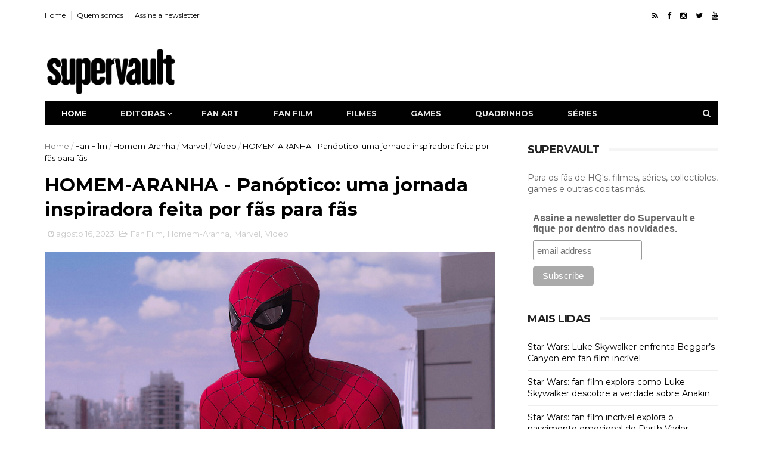

--- FILE ---
content_type: text/html; charset=utf-8
request_url: https://www.google.com/recaptcha/api2/aframe
body_size: 264
content:
<!DOCTYPE HTML><html><head><meta http-equiv="content-type" content="text/html; charset=UTF-8"></head><body><script nonce="mmlGwE-lyF2haQAbWfuupg">/** Anti-fraud and anti-abuse applications only. See google.com/recaptcha */ try{var clients={'sodar':'https://pagead2.googlesyndication.com/pagead/sodar?'};window.addEventListener("message",function(a){try{if(a.source===window.parent){var b=JSON.parse(a.data);var c=clients[b['id']];if(c){var d=document.createElement('img');d.src=c+b['params']+'&rc='+(localStorage.getItem("rc::a")?sessionStorage.getItem("rc::b"):"");window.document.body.appendChild(d);sessionStorage.setItem("rc::e",parseInt(sessionStorage.getItem("rc::e")||0)+1);localStorage.setItem("rc::h",'1770060437607');}}}catch(b){}});window.parent.postMessage("_grecaptcha_ready", "*");}catch(b){}</script></body></html>

--- FILE ---
content_type: text/javascript; charset=UTF-8
request_url: https://www.supervault.com.br/feeds/posts/default/-/V%C3%ADdeo?alt=json-in-script&max-results=3&callback=jQuery11100496864779919163_1770060432041&_=1770060432042
body_size: 7083
content:
// API callback
jQuery11100496864779919163_1770060432041({"version":"1.0","encoding":"UTF-8","feed":{"xmlns":"http://www.w3.org/2005/Atom","xmlns$openSearch":"http://a9.com/-/spec/opensearchrss/1.0/","xmlns$blogger":"http://schemas.google.com/blogger/2008","xmlns$georss":"http://www.georss.org/georss","xmlns$gd":"http://schemas.google.com/g/2005","xmlns$thr":"http://purl.org/syndication/thread/1.0","id":{"$t":"tag:blogger.com,1999:blog-1470480755507451656"},"updated":{"$t":"2026-02-01T21:16:15.674-03:00"},"category":[{"term":"Vídeo"},{"term":"Filmes"},{"term":"Star Wars"},{"term":"Marvel"},{"term":"Fan Film"},{"term":"Fan Art"},{"term":"DC Comics"},{"term":"Games"},{"term":"Séries"},{"term":"Trailer"},{"term":"HQ"},{"term":"Batman"},{"term":"Collectibles"},{"term":"Homem-Aranha"},{"term":"Superman"},{"term":"Vingadores"},{"term":"Netflix"},{"term":"Iron Man"},{"term":"Capitão América"},{"term":"Hulk"},{"term":"GTA"},{"term":"Eventos"},{"term":"Thor"},{"term":"Disney+"},{"term":"Comic Con Experience"},{"term":"Wolverine"},{"term":"HBO Max"},{"term":"Mulher Maravilha"},{"term":"Demolidor"},{"term":"Game of Thrones"},{"term":"Guardiões da Galáxia"},{"term":"Tutorial"},{"term":"Cursos"},{"term":"Pantera Negra"},{"term":"Doctor Strange"},{"term":"Homem Formiga"},{"term":"X-Men"},{"term":"Amazon"},{"term":"Image Comics"},{"term":"Justiceiro"},{"term":"Frank Miller"},{"term":"Red Dead Redemption"},{"term":"Captain Marvel"},{"term":"The Walking Dead"},{"term":"Deadpool"},{"term":"Fantastic 4"},{"term":"Pixar"},{"term":"2000 AD"},{"term":"Flash"},{"term":"Judge Dredd"},{"term":"Liga da Justíça"},{"term":"S.H.I.E.L.D"},{"term":"Jessica Jones"},{"term":"Defensores"},{"term":"Esquadrão Suicida"},{"term":"Luke Cage"},{"term":"Punho de Ferro"},{"term":"Sin City"},{"term":"Westworld"},{"term":"Apple TV"},{"term":"Crônica"},{"term":"Dark Horse Comics"},{"term":"House of Cards"},{"term":"Inumanos"},{"term":"Kick-Ass"},{"term":"Machete"},{"term":"Monsterverse"},{"term":"Star Trek"}],"title":{"type":"text","$t":"supervault"},"subtitle":{"type":"html","$t":"HQ's, filmes, séries, collectibles, games e outras cositas más."},"link":[{"rel":"http://schemas.google.com/g/2005#feed","type":"application/atom+xml","href":"https:\/\/www.supervault.com.br\/feeds\/posts\/default"},{"rel":"self","type":"application/atom+xml","href":"https:\/\/www.blogger.com\/feeds\/1470480755507451656\/posts\/default\/-\/V%C3%ADdeo?alt=json-in-script\u0026max-results=3"},{"rel":"alternate","type":"text/html","href":"https:\/\/www.supervault.com.br\/search\/label\/V%C3%ADdeo"},{"rel":"hub","href":"http://pubsubhubbub.appspot.com/"},{"rel":"next","type":"application/atom+xml","href":"https:\/\/www.blogger.com\/feeds\/1470480755507451656\/posts\/default\/-\/V%C3%ADdeo\/-\/V%C3%ADdeo?alt=json-in-script\u0026start-index=4\u0026max-results=3"}],"author":[{"name":{"$t":"Daniel Rost Dreyer"},"uri":{"$t":"http:\/\/www.blogger.com\/profile\/06866773468273820968"},"email":{"$t":"noreply@blogger.com"},"gd$image":{"rel":"http://schemas.google.com/g/2005#thumbnail","width":"32","height":"32","src":"\/\/blogger.googleusercontent.com\/img\/b\/R29vZ2xl\/AVvXsEhwxUCrO6vVsyvX35NMD8bgHh6QRev0jMoYzQhklLJ8YOohlQqm9iDkZrgcDYmOLz5cyJmqMTsgEEVCoEqC-0IAUKX94P2ws47Zlv8bFQViesSR7rbTd-JN8BMMCiW-ros\/s220\/ZEROBERTO_ZOOMIN.jpg"}}],"generator":{"version":"7.00","uri":"http://www.blogger.com","$t":"Blogger"},"openSearch$totalResults":{"$t":"653"},"openSearch$startIndex":{"$t":"1"},"openSearch$itemsPerPage":{"$t":"3"},"entry":[{"id":{"$t":"tag:blogger.com,1999:blog-1470480755507451656.post-3688682636243999144"},"published":{"$t":"2026-01-22T16:13:00.008-03:00"},"updated":{"$t":"2026-01-22T16:52:06.985-03:00"},"category":[{"scheme":"http://www.blogger.com/atom/ns#","term":"Apple TV"},{"scheme":"http://www.blogger.com/atom/ns#","term":"Filmes"},{"scheme":"http://www.blogger.com/atom/ns#","term":"HBO Max"},{"scheme":"http://www.blogger.com/atom/ns#","term":"Netflix"},{"scheme":"http://www.blogger.com/atom/ns#","term":"Trailer"},{"scheme":"http://www.blogger.com/atom/ns#","term":"Vídeo"}],"title":{"type":"text","$t":"Oscar 2026: onde assistir aos indicados a Melhor Filme"},"content":{"type":"html","$t":"\u003Cdiv class=\"separator\" style=\"clear: both; text-align: center;\"\u003E\u003Ca href=\"https:\/\/blogger.googleusercontent.com\/img\/b\/R29vZ2xl\/AVvXsEgWtJll_TjHCRYJHPTpEPqm-V9j8y8f9rntRsuGGpKd0dqCNcPiGawgZlSzM9E2sNjN80YF0WjLLkgoFBr-DQUpLCvYsJZKpC_7Okzf0EI-_IltgF4wNHcMQwxAcq1nrUv5w4sGJwuTf3_6nRSTsrjUv4gAAjohDt29_msWNguzK2cvextn3Zpq2LWjB-6O\/s1200\/oscar-2026-indicados-melhor-filme.jpg\" style=\"margin-left: 1em; margin-right: 1em;\"\u003E\u003Cimg alt=\"Indicados ao Oscar 2026 na categoria Melhor Filme\" border=\"0\" data-original-height=\"650\" data-original-width=\"1200\" src=\"https:\/\/blogger.googleusercontent.com\/img\/b\/R29vZ2xl\/AVvXsEgWtJll_TjHCRYJHPTpEPqm-V9j8y8f9rntRsuGGpKd0dqCNcPiGawgZlSzM9E2sNjN80YF0WjLLkgoFBr-DQUpLCvYsJZKpC_7Okzf0EI-_IltgF4wNHcMQwxAcq1nrUv5w4sGJwuTf3_6nRSTsrjUv4gAAjohDt29_msWNguzK2cvextn3Zpq2LWjB-6O\/s16000\/oscar-2026-indicados-melhor-filme.jpg\" title=\"Oscar 2026: filmes indicados a Melhor Filme\" \/\u003E\u003C\/a\u003E\u003C\/div\u003E\u003Cbr \/\u003E\u003Cdiv\u003EA temporada mais aguardada do cinema finalmente começou. A \u003Cb\u003EAcademia de Artes e Ciências Cinematográficas de Hollywood\u003C\/b\u003E anunciou os indicados à \u003Cb\u003E98ª edição do Oscar\u003C\/b\u003E, dando início à tradicional maratona de filmes que disputam as principais estatuetas da maior premiação da indústria cinematográfica.\u003C\/div\u003E\u003Cbr \/\u003E\n\nAo todo, dez produções concorrem ao prêmio de \u003Cb\u003EMelhor Filme em 2026\u003C\/b\u003E, e a boa notícia é que grande parte delas já está disponível no Brasil, seja nos cinemas ou nas principais plataformas de streaming. Entre os destaques deste ano está o brasileiro \u003Cb\u003E“O Agente Secreto”\u003C\/b\u003E, novo longa de Kleber Mendonça Filho, que repete um feito histórico recente ao colocar o Brasil novamente na principal disputa da noite.\u003Cbr \/\u003E\u003Cbr \/\u003E\n\nAmbientado em 1977, durante a ditadura cívico-militar, “O Agente Secreto” acompanha Marcelo, personagem de Wagner Moura, que tenta reconstruir sua vida ao deixar São Paulo rumo ao Recife. O que deveria ser um recomeço pacífico acaba se tornando um mergulho no caos, especialmente ao chegar à capital pernambucana em plena semana de Carnaval. \u003Cb\u003EO filme está atualmente em cartaz nos cinemas brasileiros.\u003C\/b\u003E\u003Cdiv\u003E\u003Cbr \/\u003E\u003C\/div\u003E\u003Cstyle\u003E.embed-container { position: relative; padding-bottom: 56.25%; height: 0; overflow: hidden; max-width: 100%; } .embed-container iframe, .embed-container object, .embed-container embed { position: absolute; top: 0; left: 0; width: 100%; height: 100%; }\u003C\/style\u003E\u003Cdiv class=\"embed-container\"\u003E\u003Ciframe allowfullscreen=\"\" frameborder=\"0\" src=\"https:\/\/www.youtube.com\/embed\/AOBPXs_euPA\"\u003E\u003C\/iframe\u003E\u003C\/div\u003E\u003Cdiv\u003E\u003Cbr \/\u003EOutro forte concorrente é \u003Cb\u003E“Hamnet: A Vida Antes de Hamlet”\u003C\/b\u003E, dirigido por Chloé Zhao. O longa revisita o luto vivido por William Shakespeare e sua esposa Agnes após a perda do filho, trazendo uma abordagem sensível e poderosa que dialoga diretamente com a criação de uma das maiores obras do teatro ocidental. \u003Cb\u003EO filme também está em exibição nos cinemas.\u003C\/b\u003E\u003Cbr \/\u003E\u003Cbr \/\u003E\u003Cstyle\u003E.embed-container { position: relative; padding-bottom: 56.25%; height: 0; overflow: hidden; max-width: 100%; } .embed-container iframe, .embed-container object, .embed-container embed { position: absolute; top: 0; left: 0; width: 100%; height: 100%; }\u003C\/style\u003E\u003Cdiv class=\"embed-container\"\u003E\u003Ciframe allowfullscreen=\"\" frameborder=\"0\" src=\"https:\/\/www.youtube.com\/embed\/VSgmc5CqdC0\"\u003E\u003C\/iframe\u003E\u003C\/div\u003E\u003Cbr \/\u003E\u003Cb\u003E“Marty Supreme”\u003C\/b\u003E apresenta uma história de ambição e talento ao acompanhar Marty Mauser, um prodígio do tênis de mesa disposto a tudo para conquistar reconhecimento. A produção aposta em uma narrativa energética e \u003Cb\u003Ejá pode ser conferida nas salas de cinema.\u003Cbr \/\u003E\u003C\/b\u003E\u003Cbr \/\u003E\n\u003Cstyle\u003E.embed-container { position: relative; padding-bottom: 56.25%; height: 0; overflow: hidden; max-width: 100%; } .embed-container iframe, .embed-container object, .embed-container embed { position: absolute; top: 0; left: 0; width: 100%; height: 100%; }\u003C\/style\u003E\u003Cdiv class=\"embed-container\"\u003E\u003Ciframe allowfullscreen=\"\" frameborder=\"0\" src=\"https:\/\/www.youtube.com\/embed\/SovoTyFeF-I\"\u003E\u003C\/iframe\u003E\u003C\/div\u003E\n  \u003Cbr \/\u003EJá \u003Cb\u003E“Pecadores”\u003C\/b\u003E, dirigido por Ryan Coogler, leva o público a uma trama intensa sobre dois irmãos gêmeos que retornam à cidade natal tentando deixar o passado para trás, apenas para descobrir que um mal ainda maior os aguarda. \u003Cb\u003EO filme está disponível no catálogo da HBO Max.\u003C\/b\u003E\u003Cbr \/\u003E\u003Cbr \/\u003E\u003Cstyle\u003E.embed-container { position: relative; padding-bottom: 56.25%; height: 0; overflow: hidden; max-width: 100%; } .embed-container iframe, .embed-container object, .embed-container embed { position: absolute; top: 0; left: 0; width: 100%; height: 100%; }\u003C\/style\u003E\u003Cdiv class=\"embed-container\"\u003E\u003Ciframe allowfullscreen=\"\" frameborder=\"0\" src=\"https:\/\/www.youtube.com\/embed\/YK4H0e5v_ko\"\u003E\u003C\/iframe\u003E\u003C\/div\u003E\u003Cbr \/\u003ETambém na HBO Max está \u003Cb\u003E“Uma Batalha Após a Outra”\u003C\/b\u003E, que acompanha Bob, um ex-revolucionário vivendo à margem da sociedade, cuja vida vira de cabeça para baixo quando seu antigo inimigo ressurge e sua filha desaparece. A narrativa mistura paranoia, humor ácido e drama familiar.\u003Cbr \/\u003E\u003Cbr \/\u003E\u003Cstyle\u003E.embed-container { position: relative; padding-bottom: 56.25%; height: 0; overflow: hidden; max-width: 100%; } .embed-container iframe, .embed-container object, .embed-container embed { position: absolute; top: 0; left: 0; width: 100%; height: 100%; }\u003C\/style\u003E\u003Cdiv class=\"embed-container\"\u003E\u003Ciframe allowfullscreen=\"\" frameborder=\"0\" src=\"https:\/\/www.youtube.com\/embed\/_y9W___Qgp4\"\u003E\u003C\/iframe\u003E\u003C\/div\u003E\u003Cbr \/\u003E\u003Cb\u003E“Valor Sentimental”\u003C\/b\u003E, exibido nos cinemas, mergulha nas complexas relações familiares ao mostrar o reencontro de duas irmãs com o pai distante, um cineasta carismático e controverso. O conflito ganha novas camadas quando uma decisão profissional reabre feridas antigas.\u003Cbr \/\u003E\u003Cbr \/\u003E\u003Cstyle\u003E.embed-container { position: relative; padding-bottom: 56.25%; height: 0; overflow: hidden; max-width: 100%; } .embed-container iframe, .embed-container object, .embed-container embed { position: absolute; top: 0; left: 0; width: 100%; height: 100%; }\u003C\/style\u003E\u003Cdiv class=\"embed-container\"\u003E\u003Ciframe allowfullscreen=\"\" frameborder=\"0\" src=\"https:\/\/www.youtube.com\/embed\/tqvQBmvrCSs\"\u003E\u003C\/iframe\u003E\u003C\/div\u003E\u003Cbr \/\u003ENa Netflix, dois indicados chamam atenção. \u003Cb\u003E“Frankenstein”\u003C\/b\u003E, dirigido por Guillermo del Toro, traz uma releitura ambiciosa da obra de Mary Shelley, com Oscar Isaac no papel do cientista Victor Frankenstein.\u0026nbsp;\u003Cbr \/\u003E\u003Cbr \/\u003E\n\u003Cstyle\u003E.embed-container { position: relative; padding-bottom: 56.25%; height: 0; overflow: hidden; max-width: 100%; } .embed-container iframe, .embed-container object, .embed-container embed { position: absolute; top: 0; left: 0; width: 100%; height: 100%; }\u003C\/style\u003E\u003Cdiv class=\"embed-container\"\u003E\u003Ciframe allowfullscreen=\"\" frameborder=\"0\" src=\"https:\/\/www.youtube.com\/embed\/cUBwyE-oDNw\"\u003E\u003C\/iframe\u003E\u003C\/div\u003E\u003Cbr \/\u003EJá \u003Cb\u003E“Sonhos de Trem”\u003C\/b\u003E, dirigido por Clint Bentley, acompanha a vida simples de um lenhador em meio às transformações dos Estados Unidos do início do século XX, apostando em uma narrativa contemplativa sobre amor e perda.\u003Cbr \/\u003E\n  \u003Cbr \/\u003E\u003Cstyle\u003E.embed-container { position: relative; padding-bottom: 56.25%; height: 0; overflow: hidden; max-width: 100%; } .embed-container iframe, .embed-container object, .embed-container embed { position: absolute; top: 0; left: 0; width: 100%; height: 100%; }\u003C\/style\u003E\u003Cdiv class=\"embed-container\"\u003E\u003Ciframe allowfullscreen=\"\" frameborder=\"0\" src=\"https:\/\/www.youtube.com\/embed\/e7p9mreTgZQ\"\u003E\u003C\/iframe\u003E\u003C\/div\u003E\u003Cbr \/\u003E\u003Cb\u003E“Bugonia”\u003C\/b\u003E, nova colaboração entre Yorgos Lanthimos e Emma Stone, mistura conspiração e sátira ao contar a história de jovens obcecados por teorias que sequestram uma CEO acreditando que ela seja uma alienígena. \u003Cb\u003EO filme está em cartaz nos cinemas e também disponível para aluguel em plataformas digitais.\u003C\/b\u003E\u003Cbr \/\u003E\u003Cbr \/\u003E\n\u003Cstyle\u003E.embed-container { position: relative; padding-bottom: 56.25%; height: 0; overflow: hidden; max-width: 100%; } .embed-container iframe, .embed-container object, .embed-container embed { position: absolute; top: 0; left: 0; width: 100%; height: 100%; }\u003C\/style\u003E\u003Cdiv class=\"embed-container\"\u003E\u003Ciframe allowfullscreen=\"\" frameborder=\"0\" src=\"https:\/\/www.youtube.com\/embed\/S7TnvaZg9jI\"\u003E\u003C\/iframe\u003E\u003C\/div\u003E\n  \u003Cbr \/\u003EFechando a lista está \u003Cb\u003E“F1 – O Filme”\u003C\/b\u003E, dirigido por Joseph Kosinski, que acompanha Sonny Hayes, uma lenda do automobilismo que retorna da aposentadoria para liderar uma equipe de Fórmula 1 em crise. O longa está disponível no \u003Cb\u003EApple TV+.\u003C\/b\u003E\u003Cbr \/\u003E\u003Cbr \/\u003E\n\u003Cstyle\u003E.embed-container { position: relative; padding-bottom: 56.25%; height: 0; overflow: hidden; max-width: 100%; } .embed-container iframe, .embed-container object, .embed-container embed { position: absolute; top: 0; left: 0; width: 100%; height: 100%; }\u003C\/style\u003E\u003Cdiv class=\"embed-container\"\u003E\u003Ciframe allowfullscreen=\"\" frameborder=\"0\" src=\"https:\/\/www.youtube.com\/embed\/hbNVZvDr9U0\"\u003E\u003C\/iframe\u003E\u003C\/div\u003E\n  \u003Cbr \/\u003EA votação para definir os vencedores acontece entre 26 de fevereiro e 5 de março, e a cerimônia do Oscar 2026 está marcada para o dia 15 de março, em Los Angeles. Até lá, a disputa promete esquentar.\u003Cbr \/\u003E\n\n\u003Cbr \/\u003E \u003Ci\u003E» Quer receber novidades como essa e muito mais no seu e-mail? \u003Ca href=\"https:\/\/mailchi.mp\/69d766a06cae\/supervault\" target=\"_blank\"\u003E\u003Cb\u003EClique aqui\u003C\/b\u003E\u003C\/a\u003E e assine a newsletter do Supervault.\u003C\/i\u003E\u003C\/div\u003E"},"link":[{"rel":"replies","type":"application/atom+xml","href":"https:\/\/www.supervault.com.br\/feeds\/3688682636243999144\/comments\/default","title":"Postar comentários"},{"rel":"replies","type":"text/html","href":"https:\/\/www.supervault.com.br\/2026\/01\/oscar-2026-onde-assistir-aos-indicados.html#comment-form","title":"0 Comentários"},{"rel":"edit","type":"application/atom+xml","href":"https:\/\/www.blogger.com\/feeds\/1470480755507451656\/posts\/default\/3688682636243999144"},{"rel":"self","type":"application/atom+xml","href":"https:\/\/www.blogger.com\/feeds\/1470480755507451656\/posts\/default\/3688682636243999144"},{"rel":"alternate","type":"text/html","href":"https:\/\/www.supervault.com.br\/2026\/01\/oscar-2026-onde-assistir-aos-indicados.html","title":"Oscar 2026: onde assistir aos indicados a Melhor Filme"}],"author":[{"name":{"$t":"Daniel Rost Dreyer"},"uri":{"$t":"http:\/\/www.blogger.com\/profile\/06866773468273820968"},"email":{"$t":"noreply@blogger.com"},"gd$image":{"rel":"http://schemas.google.com/g/2005#thumbnail","width":"32","height":"32","src":"\/\/blogger.googleusercontent.com\/img\/b\/R29vZ2xl\/AVvXsEhwxUCrO6vVsyvX35NMD8bgHh6QRev0jMoYzQhklLJ8YOohlQqm9iDkZrgcDYmOLz5cyJmqMTsgEEVCoEqC-0IAUKX94P2ws47Zlv8bFQViesSR7rbTd-JN8BMMCiW-ros\/s220\/ZEROBERTO_ZOOMIN.jpg"}}],"media$thumbnail":{"xmlns$media":"http://search.yahoo.com/mrss/","url":"https:\/\/blogger.googleusercontent.com\/img\/b\/R29vZ2xl\/AVvXsEgWtJll_TjHCRYJHPTpEPqm-V9j8y8f9rntRsuGGpKd0dqCNcPiGawgZlSzM9E2sNjN80YF0WjLLkgoFBr-DQUpLCvYsJZKpC_7Okzf0EI-_IltgF4wNHcMQwxAcq1nrUv5w4sGJwuTf3_6nRSTsrjUv4gAAjohDt29_msWNguzK2cvextn3Zpq2LWjB-6O\/s72-c\/oscar-2026-indicados-melhor-filme.jpg","height":"72","width":"72"},"thr$total":{"$t":"0"}},{"id":{"$t":"tag:blogger.com,1999:blog-1470480755507451656.post-1322473005970952661"},"published":{"$t":"2026-01-15T17:41:00.001-03:00"},"updated":{"$t":"2026-01-15T17:41:20.425-03:00"},"category":[{"scheme":"http://www.blogger.com/atom/ns#","term":"Fan Film"},{"scheme":"http://www.blogger.com/atom/ns#","term":"Star Wars"},{"scheme":"http://www.blogger.com/atom/ns#","term":"Vídeo"}],"title":{"type":"text","$t":"Star Wars: fan film explora como Luke Skywalker descobre a verdade sobre Anakin"},"content":{"type":"html","$t":"\u003Cdiv class=\"separator\" style=\"clear: both; text-align: center;\"\u003E\u003Ca href=\"https:\/\/blogger.googleusercontent.com\/img\/b\/R29vZ2xl\/AVvXsEiEIfOf-vxtRpSBcLf_rO8NToiwDY9RLG7KDTMFXeNPeoU5-RtVhYJjiFtJmHHUXYVLB63z07HA6kW3ooFL2FAxg-B_XTse_WFtUcsDLJ5CkCJh0d-gWGoZ0Ndv_bRSrpSEuqRHN51P_N5XjkeV4mjIlKLGbVvqfOnNN5WVAOwSHfqFeP37fWmuT12WJk0l\/s1200\/fan-film-explora-como-luke-skywalker-descobre-a-verdade-sobre-seu-pai.jpg\" style=\"margin-left: 1em; margin-right: 1em;\"\u003E\u003Cimg alt=\"Anakin Skywalker em destaque como tema central do fan film\" border=\"0\" data-original-height=\"650\" data-original-width=\"1200\" src=\"https:\/\/blogger.googleusercontent.com\/img\/b\/R29vZ2xl\/AVvXsEiEIfOf-vxtRpSBcLf_rO8NToiwDY9RLG7KDTMFXeNPeoU5-RtVhYJjiFtJmHHUXYVLB63z07HA6kW3ooFL2FAxg-B_XTse_WFtUcsDLJ5CkCJh0d-gWGoZ0Ndv_bRSrpSEuqRHN51P_N5XjkeV4mjIlKLGbVvqfOnNN5WVAOwSHfqFeP37fWmuT12WJk0l\/s16000\/fan-film-explora-como-luke-skywalker-descobre-a-verdade-sobre-seu-pai.jpg\" title=\"Fan film explora como Luke lida com o passado de Anakin Skywalker\" \/\u003E\u003C\/a\u003E\u003C\/div\u003E\u003Cdiv\u003E\u003Cbr \/\u003E\u003C\/div\u003E\u003Ci\u003EAhsoka revela a Luke a verdade sobre Anakin em emocionante fan film incrível de Star Wars\u003C\/i\u003E\u003Cbr \/\u003E\u003Cbr \/\u003EO fan film \u003Cb\u003ELuke Learns from Ahsoka Who His Father Really Was\u003C\/b\u003E, publicado no canal Lost Holocrons, se passa em 9 ABY, pouco antes de Luke resgatar Grogu e começar a erguer seu novo Templo Jedi.\u0026nbsp;\u003Cdiv\u003E\u003Cbr \/\u003E\u003C\/div\u003E\u003Cdiv\u003ENesse período de transição e autodescoberta, o jovem Skywalker recebe algo muito mais poderoso que treinamento: verdade e memória. Ahsoka compartilha com ele lembranças e visões do homem que Anakin foi, não apenas como Jedi ou Sith, mas como amigo, mestre e alguém profundamente dividido pela dor e pelas escolhas erradas.\n\n\u003Cbr \/\u003E\u003Cbr \/\u003E\n\nO vídeo, inteiramente produzido por fãs, é uma obra de ficção especulativa criada com muito carinho e atenção aos detalhes. A ambientação e os diálogos oferecem um raro vislumbre emocional da saga, algo que vai além das batalhas e dos sabres de luz. Aqui, o foco está na herança espiritual que conecta duas gerações de Jedi e no peso que o nome Skywalker carrega.\n\n\u003Cbr \/\u003E\u003Cbr \/\u003E\n\nApesar de não ser conteúdo oficial da Lucasfilm ou da Disney, a produção é uma verdadeira carta de amor ao universo expandido de Star Wars. Uma história imaginada com respeito ao cânone e que nos lembra da riqueza emocional possível entre os episódios, cenas e silêncios da galáxia muito, muito distante.\n\n\u003Cbr \/\u003E\u003Cbr \/\u003E\n\nAssista ao vídeo completo abaixo.\n\u003Ci\u003EPara ativar as legendas em português, clique na engrenagem de configurações no canto inferior do vídeo, vá em \"Legendas\/CC\", selecione \"Traduzir automaticamente\" e escolha \"Português\":\u003C\/i\u003E\u003C\/div\u003E\n\u003Cbr \/\u003E\n\u003Cstyle\u003E.embed-container { position: relative; padding-bottom: 56.25%; height: 0; overflow: hidden; max-width: 100%; } .embed-container iframe, .embed-container object, .embed-container embed { position: absolute; top: 0; left: 0; width: 100%; height: 100%; }\u003C\/style\u003E\u003Cdiv class=\"embed-container\"\u003E\u003Ciframe allowfullscreen=\"\" frameborder=\"0\" src=\"https:\/\/www.youtube.com\/embed\/vCmMfZi2L-g\"\u003E\u003C\/iframe\u003E\u003C\/div\u003E\n\u003Cbr \/\u003E\n\u003Ci\u003E» Quer receber novidades como essa e muito mais no seu e-mail? \u003Ca href=\"https:\/\/mailchi.mp\/69d766a06cae\/supervault\" target=\"_blank\"\u003E\u003Cb\u003EClique aqui\u003C\/b\u003E\u003C\/a\u003E e assine a newsletter do Supervault.\u003C\/i\u003E"},"link":[{"rel":"replies","type":"application/atom+xml","href":"https:\/\/www.supervault.com.br\/feeds\/1322473005970952661\/comments\/default","title":"Postar comentários"},{"rel":"replies","type":"text/html","href":"https:\/\/www.supervault.com.br\/2026\/01\/star-wars-fan-film-explora-como-luke.html#comment-form","title":"0 Comentários"},{"rel":"edit","type":"application/atom+xml","href":"https:\/\/www.blogger.com\/feeds\/1470480755507451656\/posts\/default\/1322473005970952661"},{"rel":"self","type":"application/atom+xml","href":"https:\/\/www.blogger.com\/feeds\/1470480755507451656\/posts\/default\/1322473005970952661"},{"rel":"alternate","type":"text/html","href":"https:\/\/www.supervault.com.br\/2026\/01\/star-wars-fan-film-explora-como-luke.html","title":"Star Wars: fan film explora como Luke Skywalker descobre a verdade sobre Anakin"}],"author":[{"name":{"$t":"Daniel Rost Dreyer"},"uri":{"$t":"http:\/\/www.blogger.com\/profile\/06866773468273820968"},"email":{"$t":"noreply@blogger.com"},"gd$image":{"rel":"http://schemas.google.com/g/2005#thumbnail","width":"32","height":"32","src":"\/\/blogger.googleusercontent.com\/img\/b\/R29vZ2xl\/AVvXsEhwxUCrO6vVsyvX35NMD8bgHh6QRev0jMoYzQhklLJ8YOohlQqm9iDkZrgcDYmOLz5cyJmqMTsgEEVCoEqC-0IAUKX94P2ws47Zlv8bFQViesSR7rbTd-JN8BMMCiW-ros\/s220\/ZEROBERTO_ZOOMIN.jpg"}}],"media$thumbnail":{"xmlns$media":"http://search.yahoo.com/mrss/","url":"https:\/\/blogger.googleusercontent.com\/img\/b\/R29vZ2xl\/AVvXsEiEIfOf-vxtRpSBcLf_rO8NToiwDY9RLG7KDTMFXeNPeoU5-RtVhYJjiFtJmHHUXYVLB63z07HA6kW3ooFL2FAxg-B_XTse_WFtUcsDLJ5CkCJh0d-gWGoZ0Ndv_bRSrpSEuqRHN51P_N5XjkeV4mjIlKLGbVvqfOnNN5WVAOwSHfqFeP37fWmuT12WJk0l\/s72-c\/fan-film-explora-como-luke-skywalker-descobre-a-verdade-sobre-seu-pai.jpg","height":"72","width":"72"},"thr$total":{"$t":"0"}},{"id":{"$t":"tag:blogger.com,1999:blog-1470480755507451656.post-3631659549455055356"},"published":{"$t":"2026-01-09T17:46:00.003-03:00"},"updated":{"$t":"2026-01-09T17:46:28.440-03:00"},"category":[{"scheme":"http://www.blogger.com/atom/ns#","term":"Fan Film"},{"scheme":"http://www.blogger.com/atom/ns#","term":"Star Wars"},{"scheme":"http://www.blogger.com/atom/ns#","term":"Vídeo"}],"title":{"type":"text","$t":"Star Wars: Luke Skywalker enfrenta Beggar’s Canyon em fan film incrível"},"content":{"type":"html","$t":"\u003Cdiv class=\"separator\" style=\"clear: both; text-align: center;\"\u003E\u003Ca href=\"https:\/\/blogger.googleusercontent.com\/img\/b\/R29vZ2xl\/AVvXsEiiabRnjzp6I9GRXHOUIUpR2qmH2s7fiSpWRxeCzkWDUUCgA8mcLtWdlvJ7KQlsGvW8iTADUovvpTf_aB8_WbmW2D5Wdu5FXyv_7j1-eXa1bBbhj4X-bPc5WPrsnWw-DyVaNrzYgOtbCKxIWzr4fMJrn4xVtyCSnXi1Auxwnh0LNyH5rvk0K5aEyvFQHaom\/s1200\/luke-skywalker-enfrenta-beggars-canyon-em-fan-film-marcante.jpg\" style=\"margin-left: 1em; margin-right: 1em;\"\u003E\u003Cimg alt=\"Luke Skywalker em cena do fan film Beggar's Canyon, entre os episódios V e VI de Star Wars\" border=\"0\" data-original-height=\"650\" data-original-width=\"1200\" src=\"https:\/\/blogger.googleusercontent.com\/img\/b\/R29vZ2xl\/AVvXsEiiabRnjzp6I9GRXHOUIUpR2qmH2s7fiSpWRxeCzkWDUUCgA8mcLtWdlvJ7KQlsGvW8iTADUovvpTf_aB8_WbmW2D5Wdu5FXyv_7j1-eXa1bBbhj4X-bPc5WPrsnWw-DyVaNrzYgOtbCKxIWzr4fMJrn4xVtyCSnXi1Auxwnh0LNyH5rvk0K5aEyvFQHaom\/s16000\/luke-skywalker-enfrenta-beggars-canyon-em-fan-film-marcante.jpg\" title=\"Cena de Beggar’s Canyon, fan film de Star Wars com Luke Skywalker\" \/\u003E\u003C\/a\u003E\u003C\/div\u003E\u003Cdiv\u003E\u003Cbr \/\u003E\u003C\/div\u003E\u003Ci\u003EEntre a dúvida e a esperança: Luke Skywalker encara seu maior desafio em Beggar’s Canyon\u003C\/i\u003E\u003Cdiv\u003E\u003Cbr \/\u003E\n\nÉ nos intervalos silenciosos entre as grandes batalhas que os heróis mais crescem e é justamente nesse espaço entre O Império Contra-Ataca e O Retorno de Jedi que se passa\u003Cb\u003E Beggar’s Canyon\u003C\/b\u003E, um \u003Ci\u003Efan film\u003C\/i\u003E que explora a jornada interna (e externa) de Luke Skywalker como poucos conseguiram fazer.\u003C\/div\u003E\u003Cdiv\u003E\u003Cbr \/\u003E\u003C\/div\u003E\u003Cdiv\u003EPublicado no canal \u003Cb\u003EStar Wars: Lost Legends\u003C\/b\u003E, o curta mergulha no momento em que Luke, ferido e abalado pela revelação sobre Darth Vader, busca entender o que significa ser um Jedi e o que ainda falta para se tornar um.\n\n\u003Cbr \/\u003E\u003Cbr \/\u003E\n\nDevastado após perder sua mão, seu sabre e sua inocência em Bespin, Luke retorna a Tatooine em busca de respostas. Inspirado por uma menção de Yoda sobre antigos textos Jedi, ele parte rumo aos confins do planeta desértico para completar sua transformação. A trilha leva o jovem Skywalker a um “poço da Força”, um lugar raro e sagrado, onde energias se concentram para proteger artefatos de imenso poder. Entre eles, um cristal Kyber deixado por Obi-Wan especialmente para ele.\n\n\u003Cbr \/\u003E\u003Cbr \/\u003E\n\nPara alcançar esse fragmento essencial de seu futuro sabre de luz, Luke precisa enfrentar o lendário Beggar’s Canyon. Antigo palco de corridas pod em tempos mais alegres, o local agora representa uma prova de fogo. Um labirinto de penhascos e perigos naturais que exige mais do que força: exige equilíbrio, paciência e fé.\n\n\u003Cbr \/\u003E\u003Cbr \/\u003EAssista ao fan film completo abaixo. Para ativar as legendas em português, clique na engrenagem de configurações no canto inferior do vídeo, vá em \"Legendas\/CC\", selecione \"Traduzir automaticamente\" e escolha \"Português\":\n\n\u003Cbr \/\u003E\u003Cbr \/\u003E\n\n\u003Cstyle\u003E.embed-container { position: relative; padding-bottom: 56.25%; height: 0; overflow: hidden; max-width: 100%; } .embed-container iframe, .embed-container object, .embed-container embed { position: absolute; top: 0; left: 0; width: 100%; height: 100%; }\u003C\/style\u003E\u003Cdiv class=\"embed-container\"\u003E\u003Ciframe allowfullscreen=\"\" frameborder=\"0\" src=\"https:\/\/www.youtube.com\/embed\/SGJC4Hnz3m0\"\u003E\u003C\/iframe\u003E\u003C\/div\u003E\n\u003Cbr \/\u003E\u003Ci\u003E» Quer receber novidades como essa e muito mais no seu e-mail? \u003Ca href=\"https:\/\/mailchi.mp\/69d766a06cae\/supervault\" target=\"_blank\"\u003E\u003Cb\u003EClique aqui\u003C\/b\u003E\u003C\/a\u003E e assine a newsletter do Supervault.\u003C\/i\u003E\u003C\/div\u003E"},"link":[{"rel":"replies","type":"application/atom+xml","href":"https:\/\/www.supervault.com.br\/feeds\/3631659549455055356\/comments\/default","title":"Postar comentários"},{"rel":"replies","type":"text/html","href":"https:\/\/www.supervault.com.br\/2026\/01\/star-wars-luke-skywalker-enfrenta.html#comment-form","title":"0 Comentários"},{"rel":"edit","type":"application/atom+xml","href":"https:\/\/www.blogger.com\/feeds\/1470480755507451656\/posts\/default\/3631659549455055356"},{"rel":"self","type":"application/atom+xml","href":"https:\/\/www.blogger.com\/feeds\/1470480755507451656\/posts\/default\/3631659549455055356"},{"rel":"alternate","type":"text/html","href":"https:\/\/www.supervault.com.br\/2026\/01\/star-wars-luke-skywalker-enfrenta.html","title":"Star Wars: Luke Skywalker enfrenta Beggar’s Canyon em fan film incrível"}],"author":[{"name":{"$t":"Daniel Rost Dreyer"},"uri":{"$t":"http:\/\/www.blogger.com\/profile\/06866773468273820968"},"email":{"$t":"noreply@blogger.com"},"gd$image":{"rel":"http://schemas.google.com/g/2005#thumbnail","width":"32","height":"32","src":"\/\/blogger.googleusercontent.com\/img\/b\/R29vZ2xl\/AVvXsEhwxUCrO6vVsyvX35NMD8bgHh6QRev0jMoYzQhklLJ8YOohlQqm9iDkZrgcDYmOLz5cyJmqMTsgEEVCoEqC-0IAUKX94P2ws47Zlv8bFQViesSR7rbTd-JN8BMMCiW-ros\/s220\/ZEROBERTO_ZOOMIN.jpg"}}],"media$thumbnail":{"xmlns$media":"http://search.yahoo.com/mrss/","url":"https:\/\/blogger.googleusercontent.com\/img\/b\/R29vZ2xl\/AVvXsEiiabRnjzp6I9GRXHOUIUpR2qmH2s7fiSpWRxeCzkWDUUCgA8mcLtWdlvJ7KQlsGvW8iTADUovvpTf_aB8_WbmW2D5Wdu5FXyv_7j1-eXa1bBbhj4X-bPc5WPrsnWw-DyVaNrzYgOtbCKxIWzr4fMJrn4xVtyCSnXi1Auxwnh0LNyH5rvk0K5aEyvFQHaom\/s72-c\/luke-skywalker-enfrenta-beggars-canyon-em-fan-film-marcante.jpg","height":"72","width":"72"},"thr$total":{"$t":"0"}}]}});